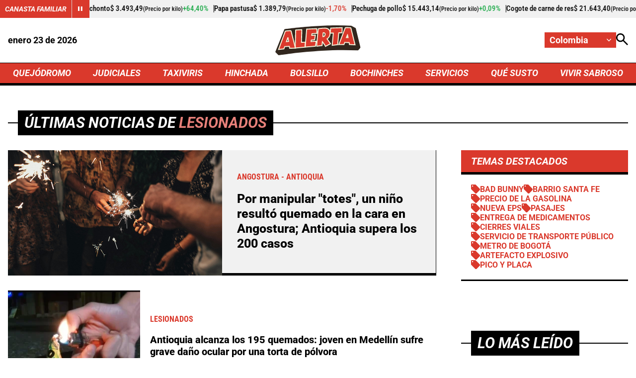

--- FILE ---
content_type: text/html; charset=utf-8
request_url: https://www.alerta.com.co/temas/lesionados
body_size: 11072
content:
<!DOCTYPE html>
<html lang="es">

<head>
    <title>Noticias de Lesionados informaci&#xF3;n en tiempo real </title>
    
    
    
            <noscript>
                <link rel="stylesheet" href="https://i.alerta.com.co/__assets/assets/v0.0.0/desktop-tag-DFBPkzrk.css" />
            </noscript>
            <link rel="preload" href="https://i.alerta.com.co/__assets/assets/v0.0.0/desktop-tag-DFBPkzrk.css" as="style" />
                <style>
                    @font-face{font-family:Roboto;font-style:italic;font-weight:100 900;font-stretch:100%;font-display:swap;src:url(https://i.alerta.com.co/__assets/assets/v0.0.0/fonts/KFO5CnqEu92Fr1Mu53ZEC9_Vu3r1gIhOszmkC3kaWzU-B-UKatGS.woff2) format('woff2');unicode-range:U+0460-052F,U+1C80-1C8A,U+20B4,U+2DE0-2DFF,U+A640-A69F,U+FE2E-FE2F}@font-face{font-family:Roboto;font-style:italic;font-weight:100 900;font-stretch:100%;font-display:swap;src:url(https://i.alerta.com.co/__assets/assets/v0.0.0/fonts/KFO5CnqEu92Fr1Mu53ZEC9_Vu3r1gIhOszmkAnkaWzU-BQuZY0ec.woff2) format('woff2');unicode-range:U+0301,U+0400-045F,U+0490-0491,U+04B0-04B1,U+2116}@font-face{font-family:Roboto;font-style:italic;font-weight:100 900;font-stretch:100%;font-display:swap;src:url(https://i.alerta.com.co/__assets/assets/v0.0.0/fonts/KFO5CnqEu92Fr1Mu53ZEC9_Vu3r1gIhOszmkCnkaWzU-Cf6Wh-ak.woff2) format('woff2');unicode-range:U+1F00-1FFF}@font-face{font-family:Roboto;font-style:italic;font-weight:100 900;font-stretch:100%;font-display:swap;src:url(https://i.alerta.com.co/__assets/assets/v0.0.0/fonts/KFO5CnqEu92Fr1Mu53ZEC9_Vu3r1gIhOszmkBXkaWzU-NsgT4ukU.woff2) format('woff2');unicode-range:U+0370-0377,U+037A-037F,U+0384-038A,U+038C,U+038E-03A1,U+03A3-03FF}@font-face{font-family:Roboto;font-style:italic;font-weight:100 900;font-stretch:100%;font-display:swap;src:url(https://i.alerta.com.co/__assets/assets/v0.0.0/fonts/KFO5CnqEu92Fr1Mu53ZEC9_Vu3r1gIhOszmkenkaWzU-Dwush0cz.woff2) format('woff2');unicode-range:U+0302-0303,U+0305,U+0307-0308,U+0310,U+0312,U+0315,U+031A,U+0326-0327,U+032C,U+032F-0330,U+0332-0333,U+0338,U+033A,U+0346,U+034D,U+0391-03A1,U+03A3-03A9,U+03B1-03C9,U+03D1,U+03D5-03D6,U+03F0-03F1,U+03F4-03F5,U+2016-2017,U+2034-2038,U+203C,U+2040,U+2043,U+2047,U+2050,U+2057,U+205F,U+2070-2071,U+2074-208E,U+2090-209C,U+20D0-20DC,U+20E1,U+20E5-20EF,U+2100-2112,U+2114-2115,U+2117-2121,U+2123-214F,U+2190,U+2192,U+2194-21AE,U+21B0-21E5,U+21F1-21F2,U+21F4-2211,U+2213-2214,U+2216-22FF,U+2308-230B,U+2310,U+2319,U+231C-2321,U+2336-237A,U+237C,U+2395,U+239B-23B7,U+23D0,U+23DC-23E1,U+2474-2475,U+25AF,U+25B3,U+25B7,U+25BD,U+25C1,U+25CA,U+25CC,U+25FB,U+266D-266F,U+27C0-27FF,U+2900-2AFF,U+2B0E-2B11,U+2B30-2B4C,U+2BFE,U+3030,U+FF5B,U+FF5D,U+1D400-1D7FF,U+1EE00-1EEFF}@font-face{font-family:Roboto;font-style:italic;font-weight:100 900;font-stretch:100%;font-display:swap;src:url(https://i.alerta.com.co/__assets/assets/v0.0.0/fonts/KFO5CnqEu92Fr1Mu53ZEC9_Vu3r1gIhOszmkaHkaWzU-mQQU5nC4.woff2) format('woff2');unicode-range:U+0001-000C,U+000E-001F,U+007F-009F,U+20DD-20E0,U+20E2-20E4,U+2150-218F,U+2190,U+2192,U+2194-2199,U+21AF,U+21E6-21F0,U+21F3,U+2218-2219,U+2299,U+22C4-22C6,U+2300-243F,U+2440-244A,U+2460-24FF,U+25A0-27BF,U+2800-28FF,U+2921-2922,U+2981,U+29BF,U+29EB,U+2B00-2BFF,U+4DC0-4DFF,U+FFF9-FFFB,U+10140-1018E,U+10190-1019C,U+101A0,U+101D0-101FD,U+102E0-102FB,U+10E60-10E7E,U+1D2C0-1D2D3,U+1D2E0-1D37F,U+1F000-1F0FF,U+1F100-1F1AD,U+1F1E6-1F1FF,U+1F30D-1F30F,U+1F315,U+1F31C,U+1F31E,U+1F320-1F32C,U+1F336,U+1F378,U+1F37D,U+1F382,U+1F393-1F39F,U+1F3A7-1F3A8,U+1F3AC-1F3AF,U+1F3C2,U+1F3C4-1F3C6,U+1F3CA-1F3CE,U+1F3D4-1F3E0,U+1F3ED,U+1F3F1-1F3F3,U+1F3F5-1F3F7,U+1F408,U+1F415,U+1F41F,U+1F426,U+1F43F,U+1F441-1F442,U+1F444,U+1F446-1F449,U+1F44C-1F44E,U+1F453,U+1F46A,U+1F47D,U+1F4A3,U+1F4B0,U+1F4B3,U+1F4B9,U+1F4BB,U+1F4BF,U+1F4C8-1F4CB,U+1F4D6,U+1F4DA,U+1F4DF,U+1F4E3-1F4E6,U+1F4EA-1F4ED,U+1F4F7,U+1F4F9-1F4FB,U+1F4FD-1F4FE,U+1F503,U+1F507-1F50B,U+1F50D,U+1F512-1F513,U+1F53E-1F54A,U+1F54F-1F5FA,U+1F610,U+1F650-1F67F,U+1F687,U+1F68D,U+1F691,U+1F694,U+1F698,U+1F6AD,U+1F6B2,U+1F6B9-1F6BA,U+1F6BC,U+1F6C6-1F6CF,U+1F6D3-1F6D7,U+1F6E0-1F6EA,U+1F6F0-1F6F3,U+1F6F7-1F6FC,U+1F700-1F7FF,U+1F800-1F80B,U+1F810-1F847,U+1F850-1F859,U+1F860-1F887,U+1F890-1F8AD,U+1F8B0-1F8BB,U+1F8C0-1F8C1,U+1F900-1F90B,U+1F93B,U+1F946,U+1F984,U+1F996,U+1F9E9,U+1FA00-1FA6F,U+1FA70-1FA7C,U+1FA80-1FA89,U+1FA8F-1FAC6,U+1FACE-1FADC,U+1FADF-1FAE9,U+1FAF0-1FAF8,U+1FB00-1FBFF}@font-face{font-family:Roboto;font-style:italic;font-weight:100 900;font-stretch:100%;font-display:swap;src:url(https://i.alerta.com.co/__assets/assets/v0.0.0/fonts/KFO5CnqEu92Fr1Mu53ZEC9_Vu3r1gIhOszmkCXkaWzU-LqXHS6oa.woff2) format('woff2');unicode-range:U+0102-0103,U+0110-0111,U+0128-0129,U+0168-0169,U+01A0-01A1,U+01AF-01B0,U+0300-0301,U+0303-0304,U+0308-0309,U+0323,U+0329,U+1EA0-1EF9,U+20AB}@font-face{font-family:Roboto;font-style:italic;font-weight:100 900;font-stretch:100%;font-display:swap;src:url(https://i.alerta.com.co/__assets/assets/v0.0.0/fonts/KFO5CnqEu92Fr1Mu53ZEC9_Vu3r1gIhOszmkCHkaWzU-cqKqHPSO.woff2) format('woff2');unicode-range:U+0100-02BA,U+02BD-02C5,U+02C7-02CC,U+02CE-02D7,U+02DD-02FF,U+0304,U+0308,U+0329,U+1D00-1DBF,U+1E00-1E9F,U+1EF2-1EFF,U+2020,U+20A0-20AB,U+20AD-20C0,U+2113,U+2C60-2C7F,U+A720-A7FF}@font-face{font-family:Roboto;font-style:italic;font-weight:100 900;font-stretch:100%;font-display:swap;src:url(https://i.alerta.com.co/__assets/assets/v0.0.0/fonts/KFO5CnqEu92Fr1Mu53ZEC9_Vu3r1gIhOszmkBnka-HlDuTyNj.woff2) format('woff2');unicode-range:U+0000-00FF,U+0131,U+0152-0153,U+02BB-02BC,U+02C6,U+02DA,U+02DC,U+0304,U+0308,U+0329,U+2000-206F,U+20AC,U+2122,U+2191,U+2193,U+2212,U+2215,U+FEFF,U+FFFD}@font-face{font-family:Roboto;font-style:normal;font-weight:100 900;font-stretch:100%;font-display:swap;src:url(https://i.alerta.com.co/__assets/assets/v0.0.0/fonts/KFO7CnqEu92Fr1ME7kSn66aGLdTylUAMa3GUBGEe-3VVPul60.woff2) format('woff2');unicode-range:U+0460-052F,U+1C80-1C8A,U+20B4,U+2DE0-2DFF,U+A640-A69F,U+FE2E-FE2F}@font-face{font-family:Roboto;font-style:normal;font-weight:100 900;font-stretch:100%;font-display:swap;src:url(https://i.alerta.com.co/__assets/assets/v0.0.0/fonts/KFO7CnqEu92Fr1ME7kSn66aGLdTylUAMa3iUBGEe-B1tIhOr4.woff2) format('woff2');unicode-range:U+0301,U+0400-045F,U+0490-0491,U+04B0-04B1,U+2116}@font-face{font-family:Roboto;font-style:normal;font-weight:100 900;font-stretch:100%;font-display:swap;src:url(https://i.alerta.com.co/__assets/assets/v0.0.0/fonts/KFO7CnqEu92Fr1ME7kSn66aGLdTylUAMa3CUBGEe-DnPa8eh0.woff2) format('woff2');unicode-range:U+1F00-1FFF}@font-face{font-family:Roboto;font-style:normal;font-weight:100 900;font-stretch:100%;font-display:swap;src:url(https://i.alerta.com.co/__assets/assets/v0.0.0/fonts/KFO7CnqEu92Fr1ME7kSn66aGLdTylUAMa3-UBGEe-iaUSDqqS.woff2) format('woff2');unicode-range:U+0370-0377,U+037A-037F,U+0384-038A,U+038C,U+038E-03A1,U+03A3-03FF}@font-face{font-family:Roboto;font-style:normal;font-weight:100 900;font-stretch:100%;font-display:swap;src:url(https://i.alerta.com.co/__assets/assets/v0.0.0/fonts/KFO7CnqEu92Fr1ME7kSn66aGLdTylUAMawCUBGEe-CBNGtO38.woff2) format('woff2');unicode-range:U+0302-0303,U+0305,U+0307-0308,U+0310,U+0312,U+0315,U+031A,U+0326-0327,U+032C,U+032F-0330,U+0332-0333,U+0338,U+033A,U+0346,U+034D,U+0391-03A1,U+03A3-03A9,U+03B1-03C9,U+03D1,U+03D5-03D6,U+03F0-03F1,U+03F4-03F5,U+2016-2017,U+2034-2038,U+203C,U+2040,U+2043,U+2047,U+2050,U+2057,U+205F,U+2070-2071,U+2074-208E,U+2090-209C,U+20D0-20DC,U+20E1,U+20E5-20EF,U+2100-2112,U+2114-2115,U+2117-2121,U+2123-214F,U+2190,U+2192,U+2194-21AE,U+21B0-21E5,U+21F1-21F2,U+21F4-2211,U+2213-2214,U+2216-22FF,U+2308-230B,U+2310,U+2319,U+231C-2321,U+2336-237A,U+237C,U+2395,U+239B-23B7,U+23D0,U+23DC-23E1,U+2474-2475,U+25AF,U+25B3,U+25B7,U+25BD,U+25C1,U+25CA,U+25CC,U+25FB,U+266D-266F,U+27C0-27FF,U+2900-2AFF,U+2B0E-2B11,U+2B30-2B4C,U+2BFE,U+3030,U+FF5B,U+FF5D,U+1D400-1D7FF,U+1EE00-1EEFF}@font-face{font-family:Roboto;font-style:normal;font-weight:100 900;font-stretch:100%;font-display:swap;src:url(https://i.alerta.com.co/__assets/assets/v0.0.0/fonts/KFO7CnqEu92Fr1ME7kSn66aGLdTylUAMaxKUBGEe-Bm5C9Z0M.woff2) format('woff2');unicode-range:U+0001-000C,U+000E-001F,U+007F-009F,U+20DD-20E0,U+20E2-20E4,U+2150-218F,U+2190,U+2192,U+2194-2199,U+21AF,U+21E6-21F0,U+21F3,U+2218-2219,U+2299,U+22C4-22C6,U+2300-243F,U+2440-244A,U+2460-24FF,U+25A0-27BF,U+2800-28FF,U+2921-2922,U+2981,U+29BF,U+29EB,U+2B00-2BFF,U+4DC0-4DFF,U+FFF9-FFFB,U+10140-1018E,U+10190-1019C,U+101A0,U+101D0-101FD,U+102E0-102FB,U+10E60-10E7E,U+1D2C0-1D2D3,U+1D2E0-1D37F,U+1F000-1F0FF,U+1F100-1F1AD,U+1F1E6-1F1FF,U+1F30D-1F30F,U+1F315,U+1F31C,U+1F31E,U+1F320-1F32C,U+1F336,U+1F378,U+1F37D,U+1F382,U+1F393-1F39F,U+1F3A7-1F3A8,U+1F3AC-1F3AF,U+1F3C2,U+1F3C4-1F3C6,U+1F3CA-1F3CE,U+1F3D4-1F3E0,U+1F3ED,U+1F3F1-1F3F3,U+1F3F5-1F3F7,U+1F408,U+1F415,U+1F41F,U+1F426,U+1F43F,U+1F441-1F442,U+1F444,U+1F446-1F449,U+1F44C-1F44E,U+1F453,U+1F46A,U+1F47D,U+1F4A3,U+1F4B0,U+1F4B3,U+1F4B9,U+1F4BB,U+1F4BF,U+1F4C8-1F4CB,U+1F4D6,U+1F4DA,U+1F4DF,U+1F4E3-1F4E6,U+1F4EA-1F4ED,U+1F4F7,U+1F4F9-1F4FB,U+1F4FD-1F4FE,U+1F503,U+1F507-1F50B,U+1F50D,U+1F512-1F513,U+1F53E-1F54A,U+1F54F-1F5FA,U+1F610,U+1F650-1F67F,U+1F687,U+1F68D,U+1F691,U+1F694,U+1F698,U+1F6AD,U+1F6B2,U+1F6B9-1F6BA,U+1F6BC,U+1F6C6-1F6CF,U+1F6D3-1F6D7,U+1F6E0-1F6EA,U+1F6F0-1F6F3,U+1F6F7-1F6FC,U+1F700-1F7FF,U+1F800-1F80B,U+1F810-1F847,U+1F850-1F859,U+1F860-1F887,U+1F890-1F8AD,U+1F8B0-1F8BB,U+1F8C0-1F8C1,U+1F900-1F90B,U+1F93B,U+1F946,U+1F984,U+1F996,U+1F9E9,U+1FA00-1FA6F,U+1FA70-1FA7C,U+1FA80-1FA89,U+1FA8F-1FAC6,U+1FACE-1FADC,U+1FADF-1FAE9,U+1FAF0-1FAF8,U+1FB00-1FBFF}@font-face{font-family:Roboto;font-style:normal;font-weight:100 900;font-stretch:100%;font-display:swap;src:url(https://i.alerta.com.co/__assets/assets/v0.0.0/fonts/KFO7CnqEu92Fr1ME7kSn66aGLdTylUAMa3OUBGEe-24ctNiOc.woff2) format('woff2');unicode-range:U+0102-0103,U+0110-0111,U+0128-0129,U+0168-0169,U+01A0-01A1,U+01AF-01B0,U+0300-0301,U+0303-0304,U+0308-0309,U+0323,U+0329,U+1EA0-1EF9,U+20AB}@font-face{font-family:Roboto;font-style:normal;font-weight:100 900;font-stretch:100%;font-display:swap;src:url(https://i.alerta.com.co/__assets/assets/v0.0.0/fonts/KFO7CnqEu92Fr1ME7kSn66aGLdTylUAMa3KUBGEe-Dqr_DJ6L.woff2) format('woff2');unicode-range:U+0100-02BA,U+02BD-02C5,U+02C7-02CC,U+02CE-02D7,U+02DD-02FF,U+0304,U+0308,U+0329,U+1D00-1DBF,U+1E00-1E9F,U+1EF2-1EFF,U+2020,U+20A0-20AB,U+20AD-20C0,U+2113,U+2C60-2C7F,U+A720-A7FF}@font-face{font-family:Roboto;font-style:normal;font-weight:100 900;font-stretch:100%;font-display:swap;src:url(https://i.alerta.com.co/__assets/assets/v0.0.0/fonts/KFO7CnqEu92Fr1ME7kSn66aGLdTylUAMa3yUBA-CHnqiQTt.woff2) format('woff2');unicode-range:U+0000-00FF,U+0131,U+0152-0153,U+02BB-02BC,U+02C6,U+02DA,U+02DC,U+0304,U+0308,U+0329,U+2000-206F,U+20AC,U+2122,U+2191,U+2193,U+2212,U+2215,U+FEFF,U+FFFD}@font-face{font-family:'Roboto Condensed';font-style:italic;font-weight:100 900;font-display:swap;src:url(https://i.alerta.com.co/__assets/assets/v0.0.0/fonts/ieVj2ZhZI2eCN5jzbjEETS9weq8-19eLAgM9UvI-CdgCkzzU.woff2) format('woff2');unicode-range:U+0460-052F,U+1C80-1C8A,U+20B4,U+2DE0-2DFF,U+A640-A69F,U+FE2E-FE2F}@font-face{font-family:'Roboto Condensed';font-style:italic;font-weight:100 900;font-display:swap;src:url(https://i.alerta.com.co/__assets/assets/v0.0.0/fonts/ieVj2ZhZI2eCN5jzbjEETS9weq8-19eLCwM9UvI-Cb3d-hqI.woff2) format('woff2');unicode-range:U+0301,U+0400-045F,U+0490-0491,U+04B0-04B1,U+2116}@font-face{font-family:'Roboto Condensed';font-style:italic;font-weight:100 900;font-display:swap;src:url(https://i.alerta.com.co/__assets/assets/v0.0.0/fonts/ieVj2ZhZI2eCN5jzbjEETS9weq8-19eLAwM9UvI-l0W5GqVi.woff2) format('woff2');unicode-range:U+1F00-1FFF}@font-face{font-family:'Roboto Condensed';font-style:italic;font-weight:100 900;font-display:swap;src:url(https://i.alerta.com.co/__assets/assets/v0.0.0/fonts/ieVj2ZhZI2eCN5jzbjEETS9weq8-19eLDAM9UvI-A6bzigeM.woff2) format('woff2');unicode-range:U+0370-0377,U+037A-037F,U+0384-038A,U+038C,U+038E-03A1,U+03A3-03FF}@font-face{font-family:'Roboto Condensed';font-style:italic;font-weight:100 900;font-display:swap;src:url(https://i.alerta.com.co/__assets/assets/v0.0.0/fonts/ieVj2ZhZI2eCN5jzbjEETS9weq8-19eLAAM9UvI-BVyFsh0C.woff2) format('woff2');unicode-range:U+0102-0103,U+0110-0111,U+0128-0129,U+0168-0169,U+01A0-01A1,U+01AF-01B0,U+0300-0301,U+0303-0304,U+0308-0309,U+0323,U+0329,U+1EA0-1EF9,U+20AB}@font-face{font-family:'Roboto Condensed';font-style:italic;font-weight:100 900;font-display:swap;src:url(https://i.alerta.com.co/__assets/assets/v0.0.0/fonts/ieVj2ZhZI2eCN5jzbjEETS9weq8-19eLAQM9UvI-BV2iDxPS.woff2) format('woff2');unicode-range:U+0100-02BA,U+02BD-02C5,U+02C7-02CC,U+02CE-02D7,U+02DD-02FF,U+0304,U+0308,U+0329,U+1D00-1DBF,U+1E00-1E9F,U+1EF2-1EFF,U+2020,U+20A0-20AB,U+20AD-20C0,U+2113,U+2C60-2C7F,U+A720-A7FF}@font-face{font-family:'Roboto Condensed';font-style:italic;font-weight:100 900;font-display:swap;src:url(https://i.alerta.com.co/__assets/assets/v0.0.0/fonts/ieVj2ZhZI2eCN5jzbjEETS9weq8-19eLDwM9-iMflhgpX.woff2) format('woff2');unicode-range:U+0000-00FF,U+0131,U+0152-0153,U+02BB-02BC,U+02C6,U+02DA,U+02DC,U+0304,U+0308,U+0329,U+2000-206F,U+20AC,U+2122,U+2191,U+2193,U+2212,U+2215,U+FEFF,U+FFFD}@font-face{font-family:'Roboto Condensed';font-style:normal;font-weight:100 900;font-display:swap;src:url(https://i.alerta.com.co/__assets/assets/v0.0.0/fonts/ieVl2ZhZI2eCN5jzbjEETS9weq8-19-7DRs5-DhztH7TG.woff2) format('woff2');unicode-range:U+0460-052F,U+1C80-1C8A,U+20B4,U+2DE0-2DFF,U+A640-A69F,U+FE2E-FE2F}@font-face{font-family:'Roboto Condensed';font-style:normal;font-weight:100 900;font-display:swap;src:url(https://i.alerta.com.co/__assets/assets/v0.0.0/fonts/ieVl2ZhZI2eCN5jzbjEETS9weq8-19a7DRs5-DcSt-2BC.woff2) format('woff2');unicode-range:U+0301,U+0400-045F,U+0490-0491,U+04B0-04B1,U+2116}@font-face{font-family:'Roboto Condensed';font-style:normal;font-weight:100 900;font-display:swap;src:url(https://i.alerta.com.co/__assets/assets/v0.0.0/fonts/ieVl2ZhZI2eCN5jzbjEETS9weq8-1967DRs5-CuKbLwpm.woff2) format('woff2');unicode-range:U+1F00-1FFF}@font-face{font-family:'Roboto Condensed';font-style:normal;font-weight:100 900;font-display:swap;src:url(https://i.alerta.com.co/__assets/assets/v0.0.0/fonts/ieVl2ZhZI2eCN5jzbjEETS9weq8-19G7DRs5-Cvhr4n9Q.woff2) format('woff2');unicode-range:U+0370-0377,U+037A-037F,U+0384-038A,U+038C,U+038E-03A1,U+03A3-03FF}@font-face{font-family:'Roboto Condensed';font-style:normal;font-weight:100 900;font-display:swap;src:url(https://i.alerta.com.co/__assets/assets/v0.0.0/fonts/ieVl2ZhZI2eCN5jzbjEETS9weq8-1927DRs5-BQ3qeiTz.woff2) format('woff2');unicode-range:U+0102-0103,U+0110-0111,U+0128-0129,U+0168-0169,U+01A0-01A1,U+01AF-01B0,U+0300-0301,U+0303-0304,U+0308-0309,U+0323,U+0329,U+1EA0-1EF9,U+20AB}@font-face{font-family:'Roboto Condensed';font-style:normal;font-weight:100 900;font-display:swap;src:url(https://i.alerta.com.co/__assets/assets/v0.0.0/fonts/ieVl2ZhZI2eCN5jzbjEETS9weq8-19y7DRs5-Db2M7toj.woff2) format('woff2');unicode-range:U+0100-02BA,U+02BD-02C5,U+02C7-02CC,U+02CE-02D7,U+02DD-02FF,U+0304,U+0308,U+0329,U+1D00-1DBF,U+1E00-1E9F,U+1EF2-1EFF,U+2020,U+20A0-20AB,U+20AD-20C0,U+2113,U+2C60-2C7F,U+A720-A7FF}@font-face{font-family:'Roboto Condensed';font-style:normal;font-weight:100 900;font-display:swap;src:url(https://i.alerta.com.co/__assets/assets/v0.0.0/fonts/ieVl2ZhZI2eCN5jzbjEETS9weq8-19K7DQ-Cxzi1x1i.woff2) format('woff2');unicode-range:U+0000-00FF,U+0131,U+0152-0153,U+02BB-02BC,U+02C6,U+02DA,U+02DC,U+0304,U+0308,U+0329,U+2000-206F,U+20AC,U+2122,U+2191,U+2193,U+2212,U+2215,U+FEFF,U+FFFD}
                </style>
    
    <meta charset="utf-8" />
<meta http-equiv="x-ua-compatible" content="ie=edge">
<meta name="viewport" content="width=device-width, initial-scale=1.0">
<meta name="author" content="Alerta" />
<meta name="version" content="0.2.21.0" />
	<meta name="description" content="Encuentra informaci&#xF3;n noticiosa de Lesionados" />
	<link href="https://www.alerta.com.co/temas/lesionados" rel="canonical">

	<meta name="robots" content="index, follow, max-image-preview:large">
		<meta name="googlebot" content="index, follow">

            <meta name="twitter:card" content="summary" />
            <meta name="twitter:site" content="@AlertaBogota" />
            <meta name="twitter:title" content="Noticias de Lesionados informaci&#xF3;n en tiempo real " />
            <meta name="twitter:description" content="Encuentra informaci&#xF3;n noticiosa de Lesionados" />
            <meta name="twitter:image" content="https://i.alerta.com.co/img/alerta-site-default.jpg?w=1280" />

    <meta property="og:site_name" content="Alerta">
    <meta property="og:title" content="Noticias de Lesionados informaci&#xF3;n en tiempo real " />
    <meta property="og:type" content="website" />
    <meta property="og:url" content="https://www.alerta.com.co/temas/lesionados" />
    <meta property="og:image" content="https://i.alerta.com.co/img/alerta-site-default.jpg?w=1280" />
    <meta property="og:image:type" content="image/jpeg" />
    <meta property="og:image:alt" content="Noticias de Lesionados informaci&#xF3;n en tiempo real " />
    <meta property="og:image:width" content="1280" />
    <meta property="og:image:height" content="720" />
    <meta property="og:description" content="Encuentra informaci&#xF3;n noticiosa de Lesionados" />
    <meta property="og:locale" content="es_CO" />
    <!--Whatsapp-->
    <meta property="og:image" content="https://i.alerta.com.co/img/alerta-site-default.jpg?w=400&amp;r=1_1" />
    <meta property="og:image:type" content="image/jpeg" />



<link rel="apple-touch-icon" sizes="180x180" href="https://i.alerta.com.co/__assets/favicon/apple-touch-icon.png" />
<link rel="shortcut icon" href="https://i.alerta.com.co/__assets/favicon/favicon.ico" />
<link rel="icon" type="image/svg+xml" href="https://i.alerta.com.co/__assets/favicon/favicon.svg" />




    <script async src="//i.e-planning.net/layers/hbdfp.js" id="hbepl" data-isv="us.img.e-planning.net" data-sv="ads.us.e-planning.net" data-ci="2a4fe" data-proxy=true></script>
        
                <script>
                    dataLayer = [{
                        'isMobile': false,
                    }];
                </script>

        <!-- Google Tag Manager -->
        <script>
            (function (w, d, s, l, i) {
                w[l] = w[l] || []; w[l].push({
                    'gtm.start':
                        new Date().getTime(), event: 'gtm.js'
                }); var f = d.getElementsByTagName(s)[0],
                    j = d.createElement(s), dl = l != 'dataLayer' ? '&l=' + l : ''; j.async = true; j.src =
                        'https://www.googletagmanager.com/gtm.js?id=' + i + dl; f.parentNode.insertBefore(j, f);
            })(window, document, 'script', 'dataLayer', 'GTM-5SKMHG3K');</script>
        <!-- End Google Tag Manager -->
    

    <script>
        var youtubeIframeReady = false;
        function onYouTubeIframeAPIReady() {
            youtubeIframeReady = true;
        }
    </script>
</head>

<body>
        
            <!-- Google Tag Manager (noscript) -->
            <noscript>
                <iframe src="https://www.googletagmanager.com/ns.html?id=GTM-5SKMHG3K" height="0" width="0"
                        style="display:none;visibility:hidden" title="ga"></iframe>
            </noscript>
            <!-- End Google Tag Manager (noscript) -->
        
    <style id="loading-styles">
	.loading_screen {
		background: linear-gradient(to bottom, #f9f9f9 10%, #eeeff3 100%);
		left: 0;
		height: 100%;
		position: fixed;
		top: 0;
		width: 100%;
		z-index: 10000;
		display: flex;
		flex-direction: column;
		justify-content: center;
		align-items: center;
	}

	.loader svg {
		width: 160px;
		height: 110px;
		padding: 2px;
		background: transparent;
	}

	.loader svg .cls-1 {
		animation: pulse-fill-cls1 1.5s infinite;
	}

	.loader svg .cls-2 {
		animation: pulse-fill-cls2 1.5s infinite;
	}

	.loader svg .cls-3 {
		animation: pulse-fill-cls3 1.5s infinite;
	}

	.loader {
		width: 50px;
		aspect-ratio: 2;
		--background-dots: no-repeat radial-gradient(circle closest-side, #D82027 70%, #0000);
		background: var(--background-dots) 0% 50%, var(--background-dots) 50% 50%, var(--background-dots) 100% 50%;
		background-size: calc(100%/3) 50%;
		animation: loader-animation 1s infinite linear;
		margin: 0 auto;
	}

	@keyframes loader-animation {
		20% {
			background-position: 0% 0%, 50% 50%, 100% 50%
		}

		40% {
			background-position: 0% 100%, 50% 0%, 100% 50%
		}

		60% {
			background-position: 0% 50%, 50% 100%, 100% 0%
		}

		80% {
			background-position: 0% 50%, 50% 50%, 100% 100%
		}
	}

	@keyframes pulse-fill-cls1 {

		0%,
		100% {
			fill: #3c9dff;
		}

		50% {
			fill: #90caff;
		}
	}

	@keyframes pulse-fill-cls2 {

		0%,
		100% {
			fill: #073a8c;
		}

		50% {
			fill: #4a6fb3;
		}
	}

	@keyframes pulse-fill-cls3 {

		0%,
		100% {
			fill: #be0c07;
		}

		50% {
			fill: #ff6f60;
		}
	}
</style>
<style id="hide-principal">
	#principal-html {
		display: none;
	}
</style>

<div class="loading_screen">
	<div class="loader">
	</div>
</div>
<script>
	var loadingRemoved = false;
	var cleanLoading = function () {
		if (!loadingRemoved) {
			loadingRemoved = true;
			document.getElementById('hide-principal').remove();
			document.getElementsByClassName('loading_screen')[0].remove();
		}
	}
</script>
    <div id="principal-html" class="tag-page" data-zone-id="">


    <header class="is-header-zone with-breadcrumb"
            v-bind:class="{compact: isHeaderCompact }" data-mrf-recirculation="Header">
        <agro-quotes></agro-quotes>
        <div class="top container">
            <format-date :format="'MMMM DD [de] YYYY'"></format-date>
            <a class="home-logo" href="/" aria-label="Ir a Inicio">
                <img class="logo" src="https://i.alerta.com.co/media/logos/2026/01/15/230204/alerta.svg" alt="Logo Alerta" width="0" height="0" />
            </a>
            <div class="actions">
                <div class="city-selector">
                    <button @click="toggleCitiesMenu" type="button" aria-label="Cambiar localización">
                        <span>Colombia</span>
                        <svg class="icon-keyboardarrow" width="1024" height="1024" viewBox="0 0 1024 1024" preserveAspectRatio="xMinYMin" aria-hidden="true" focusable="false"><use href="/ui/v1/icons.svg#icon-keyboardarrow"></use></svg>
                    </button>
                    <div class="cities" v-bind:class="{ show: isCitiesMenuOpen }">
                                <a class="city"
                                    href="https://www.alerta.com.co/temas/lesionados?zone=barranquilla">Barranquilla</a>
                                <a class="city"
                                    href="https://www.alerta.com.co/temas/lesionados?zone=bogota">Bogot&#xE1;</a>
                                <a class="city"
                                    href="https://www.alerta.com.co/temas/lesionados?zone=bucaramanga">Bucaramanga</a>
                                <a class="city"
                                    href="https://www.alerta.com.co/temas/lesionados?zone=cartagena">Cartagena</a>
                                <a class="city"
                                    href="https://www.alerta.com.co/temas/lesionados?zone=cucuta">C&#xFA;cuta</a>
                                <a class="city"
                                    href="https://www.alerta.com.co/temas/lesionados?zone=neiva">Neiva</a>
                                <a class="city"
                                    href="https://www.alerta.com.co/temas/lesionados?zone=paisa">Paisa</a>
                                <a class="city"
                                    href="https://www.alerta.com.co/temas/lesionados?zone=tolima">Tolima</a>
                    </div>
                </div>
                <search-box action-url="https://www.alerta.com.co/buscar"></search-box>
            </div>
        </div>
        <nav class="nav-items">
            <div class="wrap-nav container">
                        <a class="nav-link" href="https://www.alerta.com.co/quejodromo">QUEJ&#xD3;DROMO</a>
                        <a class="nav-link" href="https://www.alerta.com.co/judiciales">JUDICIALES</a>
                        <a class="nav-link" href="https://www.alerta.com.co/taxiviris">TAXIVIRIS</a>
                        <a class="nav-link" href="https://www.alerta.com.co/hinchada">HINCHADA</a>
                        <a class="nav-link" href="https://www.alerta.com.co/bolsillo">BOLSILLO</a>
                        <a class="nav-link" href="https://www.alerta.com.co/bochinches">BOCHINCHES</a>
                        <a class="nav-link" href="https://www.alerta.com.co/servicios">SERVICIOS</a>
                        <a class="nav-link" href="https://www.alerta.com.co/que-susto">QU&#xC9; SUSTO</a>
                        <a class="nav-link" href="https://www.alerta.com.co/vivir-sabroso">VIVIR SABROSO</a>
            </div>
        </nav>
            <div class="breadcrumb container">
                <a href="/" aria-label="Ir a Inicio">
                    <img class="logo-bc" src="https://i.alerta.com.co/media/logos/2026/01/15/230204/alerta.svg" alt="Logo Alerta" width="0" height="0" />
                </a>
                <ul class="breadcrumb-items">
                        <li class="breadcrumb-first ">
                            <a href="/">INICIO</a>
                            <hr class="v" />
                        </li>
                    <li>
                        <span title="Lesionados">
                            Lesionados
                        </span>
                    </li>
                </ul>
            </div>
        <breaking-news></breaking-news>
    </header>
        <main class="wrapper-main with-breadcrumb"
              v-bind:class="{ compact: isHeaderCompact , withBreakingNews: breakingNews?.isActive }">
            
    <div class="tag container cols-container">
        <div class="main-title">
            <h1 class="label">Últimas noticias de <span>Lesionados</span></h1>
        </div>
        <h2 class="hide">Noticias</h2>
            <div class="opening" data-mrf-recirculation="Apertura">
                
    <div class="news-1 b-i">
        
    <a class="img-wrap" href="https://paisa.alerta.com.co/quejodromo/noticias-antioquia-por-manipular-totes-un-nino-resulto-quemado-231838">
        
    <img class="lazyload"
         alt="Medell&#xED;n, con 85 reportes, sigue siendo la ciudad m&#xE1;s afectada por esta problem&#xE1;tica."
         data-src="https://i.alerta.com.co/alerta_paisa/public/2025-12/polvora_santander_2025_0.png"
         src="data:image/svg+xml,%3Csvg xmlns='http://www.w3.org/2000/svg' viewBox='0 0 1300 760'%3E%3C/svg%3E"
         height="760"
         width="1300"
         onerror="this.src='data:image/svg+xml,%3Csvg xmlns=\'http://www.w3.org/2000/svg\' viewBox=\'0 0 1300 760\'%3E%3C/svg%3E'" />
    <noscript>
        <img loading="lazy"
             alt="Medell&#xED;n, con 85 reportes, sigue siendo la ciudad m&#xE1;s afectada por esta problem&#xE1;tica."
             src="https://i.alerta.com.co/alerta_paisa/public/2025-12/polvora_santander_2025_0.png?w=480"
             height="760"
             width="1300" />
    </noscript>

        
    </a>

        <div class="info">
            
    <a class="kicker" href="https://www.alerta.com.co/temas/angostura-antioquia">
        <div class="title">
            Angostura - Antioquia
        </div>
    </a>

            <h3 class="news-card-title">
                <a href="https://paisa.alerta.com.co/quejodromo/noticias-antioquia-por-manipular-totes-un-nino-resulto-quemado-231838">
                    Por manipular &quot;totes&quot;, un ni&#xF1;o result&#xF3; quemado en la cara en Angostura; Antioquia supera los 200 casos
                </a>
            </h3>
        </div>
    </div>

            </div>

        <section class="news-listing col-1" data-mrf-recirculation="Listado de Noticias">
            

    <div class="news-1 ">
        
    <a class="img-wrap" href="https://paisa.alerta.com.co/quejodromo/noticias-antioquia-antioquia-alcanza-los-195-quemados-por-polvora-231321">
        
    <img class="lazyload"
         alt="Imagen referencia manipulaci&#xF3;n de p&#xF3;lvora."
         data-src="https://i.alerta.com.co/alerta_paisa/public/2024-12/quemado_polvora_1_1_0_4_0_5_0.jpg"
         src="data:image/svg+xml,%3Csvg xmlns='http://www.w3.org/2000/svg' viewBox='0 0 680 464'%3E%3C/svg%3E"
         height="464"
         width="680"
         onerror="this.src='data:image/svg+xml,%3Csvg xmlns=\'http://www.w3.org/2000/svg\' viewBox=\'0 0 680 464\'%3E%3C/svg%3E'" />
    <noscript>
        <img loading="lazy"
             alt="Imagen referencia manipulaci&#xF3;n de p&#xF3;lvora."
             src="https://i.alerta.com.co/alerta_paisa/public/2024-12/quemado_polvora_1_1_0_4_0_5_0.jpg?w=480"
             height="464"
             width="680" />
    </noscript>

        
    </a>

        <div class="info">
            
    <a class="kicker" href="https://www.alerta.com.co/temas/lesionados">
        <div class="title">
            Lesionados
        </div>
    </a>

            <h3 class="news-card-title">
                <a href="https://paisa.alerta.com.co/quejodromo/noticias-antioquia-antioquia-alcanza-los-195-quemados-por-polvora-231321">
                    Antioquia alcanza los 195 quemados: joven en Medell&#xED;n sufre grave da&#xF1;o ocular por una torta de p&#xF3;lvora
                </a>
            </h3>
        </div>
    </div>

    <div class="news-1 ">
        
    <a class="img-wrap" href="https://tolima.alerta.com.co/taxiviris/varias-personas-resultaron-afectadas-en-accidente-en-desfile-de-ano-viejos-231168">
        
    <img class="lazyload"
         alt="Desfile de a&#xF1;o viejos en Fresno | Fresno a&#xF1;o viejo | Accidente Fresno | Enero 2026"
         data-src="https://i.alerta.com.co/alerta_tolima_prod/public/2026-01/desfile_ano_viejos_en_fresno_0.jpg"
         src="data:image/svg+xml,%3Csvg xmlns='http://www.w3.org/2000/svg' viewBox='0 0 1200 675'%3E%3C/svg%3E"
         height="675"
         width="1200"
         onerror="this.src='data:image/svg+xml,%3Csvg xmlns=\'http://www.w3.org/2000/svg\' viewBox=\'0 0 1200 675\'%3E%3C/svg%3E'" />
    <noscript>
        <img loading="lazy"
             alt="Desfile de a&#xF1;o viejos en Fresno | Fresno a&#xF1;o viejo | Accidente Fresno | Enero 2026"
             src="https://i.alerta.com.co/alerta_tolima_prod/public/2026-01/desfile_ano_viejos_en_fresno_0.jpg?w=480"
             height="675"
             width="1200" />
    </noscript>

        
    </a>

        <div class="info">
            
    <a class="kicker" href="https://www.alerta.com.co/temas/fresno">
        <div class="title">
            Fresno
        </div>
    </a>

            <h3 class="news-card-title">
                <a href="https://tolima.alerta.com.co/taxiviris/varias-personas-resultaron-afectadas-en-accidente-en-desfile-de-ano-viejos-231168">
                    Fresno: varias personas resultaron afectadas en accidente en desfile de a&#xF1;o viejos
                </a>
            </h3>
        </div>
    </div>

    <div class="news-1 ">
        
    <a class="img-wrap" href="https://paisa.alerta.com.co/taxiviris/noticias-antioquia-tres-personas-lesionadas-deja-accidente-de-transito-230574">
        
    <img class="lazyload"
         alt="Accidente de tr&#xE1;nsito en el norte de Antioquia deja varios contratistas de EPM lesionados"
         data-src="https://i.alerta.com.co/alerta_paisa/public/2025-12/g8zwtgexoaaz5hm_0.jpg"
         src="data:image/svg+xml,%3Csvg xmlns='http://www.w3.org/2000/svg' viewBox='0 0 1200 675'%3E%3C/svg%3E"
         height="675"
         width="1200"
         onerror="this.src='data:image/svg+xml,%3Csvg xmlns=\'http://www.w3.org/2000/svg\' viewBox=\'0 0 1200 675\'%3E%3C/svg%3E'" />
    <noscript>
        <img loading="lazy"
             alt="Accidente de tr&#xE1;nsito en el norte de Antioquia deja varios contratistas de EPM lesionados"
             src="https://i.alerta.com.co/alerta_paisa/public/2025-12/g8zwtgexoaaz5hm_0.jpg?w=480"
             height="675"
             width="1200" />
    </noscript>

        
    </a>

        <div class="info">
            
    <a class="kicker" href="https://www.alerta.com.co/temas/hidroituango">
        <div class="title">
            Hidroituango
        </div>
    </a>

            <h3 class="news-card-title">
                <a href="https://paisa.alerta.com.co/taxiviris/noticias-antioquia-tres-personas-lesionadas-deja-accidente-de-transito-230574">
                    Tres contratistas de EPM lesionados deja accidente de tr&#xE1;nsito en el norte de Antioquia
                </a>
            </h3>
        </div>
    </div>

    <div class="news-1 ">
        
    <a class="img-wrap" href="https://paisa.alerta.com.co/quejodromo/el-20-de-los-quemados-de-medellin-son-del-barrio-laureles-230538">
        
    <img class="lazyload"
         alt="San Vicente - Quemados - Medell&#xED;n"
         data-src="https://i.alerta.com.co/alerta_paisa/public/2025-10/san_vicente_-_quemados_-_medellin_2_0.jpg"
         src="data:image/svg+xml,%3Csvg xmlns='http://www.w3.org/2000/svg' viewBox='0 0 1200 675'%3E%3C/svg%3E"
         height="675"
         width="1200"
         onerror="this.src='data:image/svg+xml,%3Csvg xmlns=\'http://www.w3.org/2000/svg\' viewBox=\'0 0 1200 675\'%3E%3C/svg%3E'" />
    <noscript>
        <img loading="lazy"
             alt="San Vicente - Quemados - Medell&#xED;n"
             src="https://i.alerta.com.co/alerta_paisa/public/2025-10/san_vicente_-_quemados_-_medellin_2_0.jpg?w=480"
             height="675"
             width="1200" />
    </noscript>

        
    </a>

        <div class="info">
            
    <a class="kicker" href="https://www.alerta.com.co/temas/noticias-medellin">
        <div class="title">
            Noticias Medell&#xED;n
        </div>
    </a>

            <h3 class="news-card-title">
                <a href="https://paisa.alerta.com.co/quejodromo/el-20-de-los-quemados-de-medellin-son-del-barrio-laureles-230538">
                    El 20% de los quemados de Medell&#xED;n son del barrio Laureles
                </a>
            </h3>
        </div>
    </div>

    <div class="news-1 ">
        
    <a class="img-wrap" href="https://paisa.alerta.com.co/quejodromo/quemados-medellin-49-personas-han-resultado-quemados-en-medellin-230483">
        
    <img class="lazyload"
         alt="Imagen referencia manipulaci&#xF3;n de p&#xF3;lvora."
         data-src="https://i.alerta.com.co/alerta_paisa/public/2024-12/quemado_polvora_1_1_0_4_0_5_0.jpg"
         src="data:image/svg+xml,%3Csvg xmlns='http://www.w3.org/2000/svg' viewBox='0 0 680 464'%3E%3C/svg%3E"
         height="464"
         width="680"
         onerror="this.src='data:image/svg+xml,%3Csvg xmlns=\'http://www.w3.org/2000/svg\' viewBox=\'0 0 680 464\'%3E%3C/svg%3E'" />
    <noscript>
        <img loading="lazy"
             alt="Imagen referencia manipulaci&#xF3;n de p&#xF3;lvora."
             src="https://i.alerta.com.co/alerta_paisa/public/2024-12/quemado_polvora_1_1_0_4_0_5_0.jpg?w=480"
             height="464"
             width="680" />
    </noscript>

        
    </a>

        <div class="info">
            
    <a class="kicker" href="https://www.alerta.com.co/temas/quemados">
        <div class="title">
            Quemados
        </div>
    </a>

            <h3 class="news-card-title">
                <a href="https://paisa.alerta.com.co/quejodromo/quemados-medellin-49-personas-han-resultado-quemados-en-medellin-230483">
                    Casi medio centenar de medellinenses han resultado quemados con p&#xF3;lvora
                </a>
            </h3>
        </div>
    </div>

    <div class="news-1 ">
        
    <a class="img-wrap" href="https://paisa.alerta.com.co/quejodromo/noticias-antioquia-antioquia-lidera-cifra-de-quemados-por-polvora-230457">
        
    <img class="lazyload"
         alt="A 95 aument&#xF3; la cifra de personas quemadas con p&#xF3;lvora en Antioquia"
         data-src="https://i.alerta.com.co/alerta_paisa/public/2024-12/whatsapp_image_2024-12-26_at_7.11.56_am_14_0.jpg"
         src="data:image/svg+xml,%3Csvg xmlns='http://www.w3.org/2000/svg' viewBox='0 0 1200 675'%3E%3C/svg%3E"
         height="675"
         width="1200"
         onerror="this.src='data:image/svg+xml,%3Csvg xmlns=\'http://www.w3.org/2000/svg\' viewBox=\'0 0 1200 675\'%3E%3C/svg%3E'" />
    <noscript>
        <img loading="lazy"
             alt="A 95 aument&#xF3; la cifra de personas quemadas con p&#xF3;lvora en Antioquia"
             src="https://i.alerta.com.co/alerta_paisa/public/2024-12/whatsapp_image_2024-12-26_at_7.11.56_am_14_0.jpg?w=480"
             height="675"
             width="1200" />
    </noscript>

        
    </a>

        <div class="info">
            
    <a class="kicker" href="https://www.alerta.com.co/temas/quemados">
        <div class="title">
            Quemados
        </div>
    </a>

            <h3 class="news-card-title">
                <a href="https://paisa.alerta.com.co/quejodromo/noticias-antioquia-antioquia-lidera-cifra-de-quemados-por-polvora-230457">
                    Antioquia lidera cifra de quemados por p&#xF3;lvora en el pa&#xED;s: Ya son 90 lesionados
                </a>
            </h3>
        </div>
    </div>

    <div class="news-1 ">
        
    <a class="img-wrap" href="https://paisa.alerta.com.co/quejodromo/atencion-medellin-casi-duplica-el-numero-de-quemados-por-polvora-230380">
        
    <img class="lazyload"
         alt="quemados con p&#xF3;lvora"
         data-src="https://i.alerta.com.co/alerta_paisa/public/2024-01/quemado_con_polvora_8_0_2_0_1_0_0_1.jpg"
         src="data:image/svg+xml,%3Csvg xmlns='http://www.w3.org/2000/svg' viewBox='0 0 753 511'%3E%3C/svg%3E"
         height="511"
         width="753"
         onerror="this.src='data:image/svg+xml,%3Csvg xmlns=\'http://www.w3.org/2000/svg\' viewBox=\'0 0 753 511\'%3E%3C/svg%3E'" />
    <noscript>
        <img loading="lazy"
             alt="quemados con p&#xF3;lvora"
             src="https://i.alerta.com.co/alerta_paisa/public/2024-01/quemado_con_polvora_8_0_2_0_1_0_0_1.jpg?w=480"
             height="511"
             width="753" />
    </noscript>

        
    </a>

        <div class="info">
            
    <a class="kicker" href="https://www.alerta.com.co/temas/quemados">
        <div class="title">
            Quemados
        </div>
    </a>

            <h3 class="news-card-title">
                <a href="https://paisa.alerta.com.co/quejodromo/atencion-medellin-casi-duplica-el-numero-de-quemados-por-polvora-230380">
                    Atenci&#xF3;n: Medell&#xED;n casi duplica el n&#xFA;mero de quemados por p&#xF3;lvora: Ya son 44 lesionados
                </a>
            </h3>
        </div>
    </div>

    <div class="news-1 ">
        
    <a class="img-wrap" href="https://paisa.alerta.com.co/quejodromo/noticias-medellin-ya-medellin-tiene-32-personas-quemadas-con-polvora-229813">
        
    <img class="lazyload"
         alt="San Vicente - Quemados - Medell&#xED;n"
         data-src="https://i.alerta.com.co/alerta_paisa/public/2025-10/san_vicente_-_quemados_-_medellin_2_0.jpg"
         src="data:image/svg+xml,%3Csvg xmlns='http://www.w3.org/2000/svg' viewBox='0 0 1200 675'%3E%3C/svg%3E"
         height="675"
         width="1200"
         onerror="this.src='data:image/svg+xml,%3Csvg xmlns=\'http://www.w3.org/2000/svg\' viewBox=\'0 0 1200 675\'%3E%3C/svg%3E'" />
    <noscript>
        <img loading="lazy"
             alt="San Vicente - Quemados - Medell&#xED;n"
             src="https://i.alerta.com.co/alerta_paisa/public/2025-10/san_vicente_-_quemados_-_medellin_2_0.jpg?w=480"
             height="675"
             width="1200" />
    </noscript>

        
    </a>

        <div class="info">
            
    <a class="kicker" href="https://www.alerta.com.co/temas/quemados">
        <div class="title">
            Quemados
        </div>
    </a>

            <h3 class="news-card-title">
                <a href="https://paisa.alerta.com.co/quejodromo/noticias-medellin-ya-medellin-tiene-32-personas-quemadas-con-polvora-229813">
                    Ya Medell&#xED;n tiene 32 personas quemadas con p&#xF3;lvora: Cuatro de las v&#xED;ctimas son ni&#xF1;os menores de 5 a&#xF1;os
                </a>
            </h3>
        </div>
    </div>

    <div class="news-1 ">
        
    <a class="img-wrap" href="https://paisa.alerta.com.co/quejodromo/noticias-antioquia-nuevo-reporte-de-quemados-229485">
        
    <img class="lazyload"
         alt="Imagen referencia manipulaci&#xF3;n de p&#xF3;lvora."
         data-src="https://i.alerta.com.co/alerta_paisa/public/2024-12/quemado_polvora_1_1_0_4_0_5_0.jpg"
         src="data:image/svg+xml,%3Csvg xmlns='http://www.w3.org/2000/svg' viewBox='0 0 680 464'%3E%3C/svg%3E"
         height="464"
         width="680"
         onerror="this.src='data:image/svg+xml,%3Csvg xmlns=\'http://www.w3.org/2000/svg\' viewBox=\'0 0 680 464\'%3E%3C/svg%3E'" />
    <noscript>
        <img loading="lazy"
             alt="Imagen referencia manipulaci&#xF3;n de p&#xF3;lvora."
             src="https://i.alerta.com.co/alerta_paisa/public/2024-12/quemado_polvora_1_1_0_4_0_5_0.jpg?w=480"
             height="464"
             width="680" />
    </noscript>

        
    </a>

        <div class="info">
            
    <a class="kicker" href="https://www.alerta.com.co/temas/alerta-paisa">
        <div class="title">
            Alerta Paisa
        </div>
    </a>

            <h3 class="news-card-title">
                <a href="https://paisa.alerta.com.co/quejodromo/noticias-antioquia-nuevo-reporte-de-quemados-229485">
                    Una beb&#xE9; de dos a&#xF1;os entre los lesionados con p&#xF3;lvora en Medell&#xED;n durante la jornada de velitas
                </a>
            </h3>
        </div>
    </div>

    <div class="news-1 ">
        
    <a class="img-wrap" href="https://www.alerta.com.co/quejodromo/dos-lesionados-con-polvora-prenden-alarmas-en-cordoba-229319">
        
    <img class="lazyload"
         alt="Lesionados con p&#xF3;lvora"
         data-src="https://i.alerta.com.co/alerta_caribe/public/2024-12/oip_0.jpg"
         src="data:image/svg+xml,%3Csvg xmlns='http://www.w3.org/2000/svg' viewBox='0 0 474 315'%3E%3C/svg%3E"
         height="315"
         width="474"
         onerror="this.src='data:image/svg+xml,%3Csvg xmlns=\'http://www.w3.org/2000/svg\' viewBox=\'0 0 474 315\'%3E%3C/svg%3E'" />
    <noscript>
        <img loading="lazy"
             alt="Lesionados con p&#xF3;lvora"
             src="https://i.alerta.com.co/alerta_caribe/public/2024-12/oip_0.jpg?w=480"
             height="315"
             width="474" />
    </noscript>

        
    </a>

        <div class="info">
            
    <a class="kicker" href="https://www.alerta.com.co/temas/noticias-cordoba">
        <div class="title">
            Noticias C&#xF3;rdoba
        </div>
    </a>

            <h3 class="news-card-title">
                <a href="https://www.alerta.com.co/quejodromo/dos-lesionados-con-polvora-prenden-alarmas-en-cordoba-229319">
                    Dos lesionados con p&#xF3;lvora prenden alarmas en C&#xF3;rdoba
                </a>
            </h3>
        </div>
    </div>

    <div class="news-1 ">
        
    <a class="img-wrap" href="https://paisa.alerta.com.co/quejodromo/antioquia-ya-son-29-los-quemados-por-polvora-229152">
        
    <img class="lazyload"
         alt="A 95 aument&#xF3; la cifra de personas quemadas con p&#xF3;lvora en Antioquia"
         data-src="https://i.alerta.com.co/alerta_paisa/public/2024-12/whatsapp_image_2024-12-26_at_7.11.56_am_14_0.jpg"
         src="data:image/svg+xml,%3Csvg xmlns='http://www.w3.org/2000/svg' viewBox='0 0 1200 675'%3E%3C/svg%3E"
         height="675"
         width="1200"
         onerror="this.src='data:image/svg+xml,%3Csvg xmlns=\'http://www.w3.org/2000/svg\' viewBox=\'0 0 1200 675\'%3E%3C/svg%3E'" />
    <noscript>
        <img loading="lazy"
             alt="A 95 aument&#xF3; la cifra de personas quemadas con p&#xF3;lvora en Antioquia"
             src="https://i.alerta.com.co/alerta_paisa/public/2024-12/whatsapp_image_2024-12-26_at_7.11.56_am_14_0.jpg?w=480"
             height="675"
             width="1200" />
    </noscript>

        
    </a>

        <div class="info">
            
    <a class="kicker" href="https://www.alerta.com.co/temas/quemados">
        <div class="title">
            Quemados
        </div>
    </a>

            <h3 class="news-card-title">
                <a href="https://paisa.alerta.com.co/quejodromo/antioquia-ya-son-29-los-quemados-por-polvora-229152">
                    En solo tres d&#xED;as de diciembre, Antioquia ya registra 29 quemados por p&#xF3;lvora
                </a>
            </h3>
        </div>
    </div>

    <div class="news-1 ">
        
    <a class="img-wrap" href="https://paisa.alerta.com.co/quejodromo/quemados-medellin-ya-son-20-personas-quemadas-por-polvora-en-72-horas-229129">
        
    <img class="lazyload"
         alt="Quemados con p&#xF3;lvora"
         data-src="https://i.alerta.com.co/alerta_paisa/public/2023-12/uso_de_polvora_en_ibague_3_0.jpeg"
         src="data:image/svg+xml,%3Csvg xmlns='http://www.w3.org/2000/svg' viewBox='0 0 850 580'%3E%3C/svg%3E"
         height="580"
         width="850"
         onerror="this.src='data:image/svg+xml,%3Csvg xmlns=\'http://www.w3.org/2000/svg\' viewBox=\'0 0 850 580\'%3E%3C/svg%3E'" />
    <noscript>
        <img loading="lazy"
             alt="Quemados con p&#xF3;lvora"
             src="https://i.alerta.com.co/alerta_paisa/public/2023-12/uso_de_polvora_en_ibague_3_0.jpeg?w=480"
             height="580"
             width="850" />
    </noscript>

        
    </a>

        <div class="info">
            
    <a class="kicker" href="https://www.alerta.com.co/temas/quemados">
        <div class="title">
            Quemados
        </div>
    </a>

            <h3 class="news-card-title">
                <a href="https://paisa.alerta.com.co/quejodromo/quemados-medellin-ya-son-20-personas-quemadas-por-polvora-en-72-horas-229129">
                    Medell&#xED;n es una de las ciudades del pa&#xED;s con m&#xE1;s quemados con p&#xF3;lvora en diciembre
                </a>
            </h3>
        </div>
    </div>
            <news-pager :pager-info="{&quot;type&quot;:2,&quot;id&quot;:&quot;3498&quot;,&quot;s&quot;:13,&quot;tt&quot;:264}"></news-pager>
        <a class="hide" href="https://www.alerta.com.co/temas/lesionados?s=13">Siguiente página</a>

        </section>
        <aside class="sidebar-container">
            <div class="sidebar">
                <featured-topics class="ver"></featured-topics>
                <div id="gpt-ad-48" class="ad rectangle"></div>
                <trends class="ver"></trends>
                <div id="gpt-ad-49" class="ad rectangle"></div>
            </div>
        </aside>
    </div>
<div class="lazyload container" data-mgid="https://jsc.mgid.com/site/1071170.js">
    <div data-type="_mgwidget" data-widget-id="1925045"></div>
</div>
    <section class="more-news container" data-mrf-recirculation="Más de Alerta">
        <div class="main-title">
            <h2 class="label">Más de Alerta</h2>
        </div>
        <div class="col-1">
            
    <div class="news-1 b-i">
        
    <a class="img-wrap" href="https://paisa.alerta.com.co/judiciales/rescatan-loras-antioquia-232797">
        
    <img class="lazyload"
         alt="Polic&#xED;a frustr&#xF3; tr&#xE1;fico de loras frentiamarilla en carretera de Antioquia"
         data-src="https://i.alerta.com.co/media/news-images/2026/01/23/211645/policia-frustro-trafico-de-loras-frentiamarilla-en-carretera-de-antioquia-1200x675.jpg"
         src="data:image/svg+xml,%3Csvg xmlns='http://www.w3.org/2000/svg' viewBox='0 0 1200 675'%3E%3C/svg%3E"
         height="675"
         width="1200"
         onerror="this.src='data:image/svg+xml,%3Csvg xmlns=\'http://www.w3.org/2000/svg\' viewBox=\'0 0 1200 675\'%3E%3C/svg%3E'" />
    <noscript>
        <img loading="lazy"
             alt="Polic&#xED;a frustr&#xF3; tr&#xE1;fico de loras frentiamarilla en carretera de Antioquia"
             src="https://i.alerta.com.co/media/news-images/2026/01/23/211645/policia-frustro-trafico-de-loras-frentiamarilla-en-carretera-de-antioquia-1200x675.jpg?w=480"
             height="675"
             width="1200" />
    </noscript>

        
    </a>

        <div class="info">
            
    <a class="kicker" href="https://www.alerta.com.co/temas/trafico-de-fauna-silvestre">
        <div class="title">
            Tr&#xE1;fico de fauna silvestre
        </div>
    </a>

            <h3 class="news-card-title">
                <a href="https://paisa.alerta.com.co/judiciales/rescatan-loras-antioquia-232797">
                    Golpe al tr&#xE1;fico de fauna: rescatan diez loras frentiamarilla en Antioquia
                </a>
            </h3>
        </div>
    </div>


    <div class="news-2 ">
        
    <a class="img-wrap" href="https://cartagena.alerta.com.co/taxiviris/conozca-los-cierres-viales-por-el-festival-del-frito-cartagenero-en-el-pie-del-cerro-232796">
        
    <img class="lazyload"
         alt="Cierres viales en Cartagena"
         data-src="https://i.alerta.com.co/media/news-images/2026/01/23/210233/cierres-viales-1200x675.jpg"
         src="data:image/svg+xml,%3Csvg xmlns='http://www.w3.org/2000/svg' viewBox='0 0 1200 675'%3E%3C/svg%3E"
         height="675"
         width="1200"
         onerror="this.src='data:image/svg+xml,%3Csvg xmlns=\'http://www.w3.org/2000/svg\' viewBox=\'0 0 1200 675\'%3E%3C/svg%3E'" />
    <noscript>
        <img loading="lazy"
             alt="Cierres viales en Cartagena"
             src="https://i.alerta.com.co/media/news-images/2026/01/23/210233/cierres-viales-1200x675.jpg?w=480"
             height="675"
             width="1200" />
    </noscript>

        
    </a>

        <div class="info">
            
    <a class="kicker" href="https://www.alerta.com.co/temas/festival-del-frito">
        <div class="title">
            Festival del Frito
        </div>
    </a>

            <h3 class="news-card-title">
                <a href="https://cartagena.alerta.com.co/taxiviris/conozca-los-cierres-viales-por-el-festival-del-frito-cartagenero-en-el-pie-del-cerro-232796">
                    Conozca los cierres viales por el Festival del Frito Cartagenero en el Pie del Cerro
                </a>
            </h3>
        </div>
    </div>

    <div class="news-2 ">
        
    <a class="img-wrap" href="https://bucaramanga.alerta.com.co/quejodromo/barichara-promociona-aeropuerto-los-pozos-por-mas-turismo-232795">
        
    <img class="lazyload"
         alt="Aeropuerto Los Pozos de San Gil, Santander"
         data-src="https://i.alerta.com.co/media/news-images/2026/01/23/205101/avioneta-de-satena-en-el-aeropuerto-los-pozos-1200x675.jpg"
         src="data:image/svg+xml,%3Csvg xmlns='http://www.w3.org/2000/svg' viewBox='0 0 1200 675'%3E%3C/svg%3E"
         height="675"
         width="1200"
         onerror="this.src='data:image/svg+xml,%3Csvg xmlns=\'http://www.w3.org/2000/svg\' viewBox=\'0 0 1200 675\'%3E%3C/svg%3E'" />
    <noscript>
        <img loading="lazy"
             alt="Aeropuerto Los Pozos de San Gil, Santander"
             src="https://i.alerta.com.co/media/news-images/2026/01/23/205101/avioneta-de-satena-en-el-aeropuerto-los-pozos-1200x675.jpg?w=480"
             height="675"
             width="1200" />
    </noscript>

        
    </a>

        <div class="info">
            
    <a class="kicker" href="https://www.alerta.com.co/temas/barichara">
        <div class="title">
            Barichara
        </div>
    </a>

            <h3 class="news-card-title">
                <a href="https://bucaramanga.alerta.com.co/quejodromo/barichara-promociona-aeropuerto-los-pozos-por-mas-turismo-232795">
                    Barichara promueve el uso del aeropuerto Los Pozos para fortalecer el turismo en la provincia Guanent&#xE1;
                </a>
            </h3>
        </div>
    </div>

    <div class="news-2 ">
        
    <a class="img-wrap" href="https://bogota.alerta.com.co/vivir-sabroso/clases-gratis-de-yoga-en-bogota-del-24-al-31-en-chapinero-232794">
        
    <img class="lazyload"
         alt="CEFE Chapinero - mujeres haciendo yoga"
         data-src="https://i.alerta.com.co/media/news-images/2026/01/23/204838/yoga-1200x675.jpg"
         src="data:image/svg+xml,%3Csvg xmlns='http://www.w3.org/2000/svg' viewBox='0 0 1200 675'%3E%3C/svg%3E"
         height="675"
         width="1200"
         onerror="this.src='data:image/svg+xml,%3Csvg xmlns=\'http://www.w3.org/2000/svg\' viewBox=\'0 0 1200 675\'%3E%3C/svg%3E'" />
    <noscript>
        <img loading="lazy"
             alt="CEFE Chapinero - mujeres haciendo yoga"
             src="https://i.alerta.com.co/media/news-images/2026/01/23/204838/yoga-1200x675.jpg?w=480"
             height="675"
             width="1200" />
    </noscript>

        
    </a>

        <div class="info">
            
    <a class="kicker" href="https://www.alerta.com.co/temas/ejercicio">
        <div class="title">
            Ejercicio
        </div>
    </a>

            <h3 class="news-card-title">
                <a href="https://bogota.alerta.com.co/vivir-sabroso/clases-gratis-de-yoga-en-bogota-del-24-al-31-en-chapinero-232794">
                    &#xA1;Pa&#x2019; que se estire! Del 24 al 31 habr&#xE1; clases gratis de yoga en el Centro Felicidad Chapinero
                </a>
            </h3>
        </div>
    </div>
        </div>
        <div class="col-2">

    <div class="news-2 ">
        

        <div class="info">
            
    <a class="kicker" href="https://www.alerta.com.co/temas/universidad-industrial-de-santander">
        <div class="title">
            Universidad Industrial de Santander
        </div>
    </a>

            <h3 class="news-card-title">
                <a href="https://bucaramanga.alerta.com.co/bolsillo/incremento-matriculas-uis-2026-232786">
                    Ya se conoce el porcentaje de incremento para las matr&#xED;culas UIS en 2026
                </a>
            </h3>
        </div>
    </div>
                    <hr />

    <div class="news-2 ">
        

        <div class="info">
            
    <a class="kicker" href="https://www.alerta.com.co/temas/los-diablitos-del-vallenato">
        <div class="title">
            Los diablitos del Vallenato
        </div>
    </a>

            <h3 class="news-card-title">
                <a href="https://www.alerta.com.co/bochinches/acordeonero-de-los-diablitos-del-vallenato-tuvo-accidente-de-transito-232783">
                    Acordeonero de Los Diablitos del vallenato sufri&#xF3; accidente de tr&#xE1;nsito: revelan las causas
                </a>
            </h3>
        </div>
    </div>
                    <hr />

    <div class="news-2 ">
        

        <div class="info">
            
    <a class="kicker" href="https://www.alerta.com.co/temas/bad-bunny">
        <div class="title">
            Bad Bunny
        </div>
    </a>

            <h3 class="news-card-title">
                <a href="https://paisa.alerta.com.co/servicios/bad-bunny-en-medellin-bares-podran-cerrar-mas-tarde-y-refuerzan-seguridad-232782">
                    Bad Bunny en Medell&#xED;n: bares podr&#xE1;n cerrar m&#xE1;s tarde y refuerzan seguridad
                </a>
            </h3>
        </div>
    </div>
                    <hr />

    <div class="news-2 ">
        

        <div class="info">
            
    <a class="kicker" href="https://www.alerta.com.co/temas/deportes-tolima">
        <div class="title">
            Deportes Tolima
        </div>
    </a>

            <h3 class="news-card-title">
                <a href="https://tolima.alerta.com.co/hinchada/deportes-tolima-debuta-como-local-en-la-liga-betplay-2026-232745">
                    &#xA1;Vuelve el &#x27;Pijao&#x27;! Deportes Tolima debuta como local en la Liga BetPlay 2026
                </a>
            </h3>
        </div>
    </div>
        </div>
    </section>
<div id="gpt-ad-94" class="ad banner"></div>
    <section class="products-module container" data-mrf-recirculation="Canasta Familiar">
        <div class="main-title">
            <h2 class="label">Canasta Familiar</h2>
            <a href="https://www.agronegocios.co" target="_blank" aria-label="Ir a Agronegocios.co">
                <img src="https://i.alerta.com.co/__assets/images/an-logo.png" width="1214" height="112" alt="Agronegocios Logo" />
            </a>
        </div>

    <a href="https://www.agronegocios.co/precios/cebolla-cabezona-blanca" target="_blank" class="product-1 up">
        <div class="name">Cebolla cabezona blanca</div>
        <div class="wrap">
            <div class="price">$ 1.433,94</div>
            <div class="percent">
                    <svg class="icon-arrow" width="1024" height="1024" viewBox="0 0 1024 1024" preserveAspectRatio="xMinYMin" aria-hidden="true" focusable="false"><use href="/ui/v1/icons.svg#icon-arrow"></use></svg>
                <div>&#x2B;1,64%</div>
            </div>
            <div class="scale">Precio por kilo</div>
        </div>
    </a>

    <a href="https://www.agronegocios.co/precios/tomate-chonto" target="_blank" class="product-1 up">
        <div class="name">Tomate chonto</div>
        <div class="wrap">
            <div class="price">$ 3.493,49</div>
            <div class="percent">
                    <svg class="icon-arrow" width="1024" height="1024" viewBox="0 0 1024 1024" preserveAspectRatio="xMinYMin" aria-hidden="true" focusable="false"><use href="/ui/v1/icons.svg#icon-arrow"></use></svg>
                <div>&#x2B;64,40%</div>
            </div>
            <div class="scale">Precio por kilo</div>
        </div>
    </a>

    <a href="https://www.agronegocios.co/precios/papa-pastusa" target="_blank" class="product-1 down">
        <div class="name">Papa pastusa</div>
        <div class="wrap">
            <div class="price">$ 1.389,79</div>
            <div class="percent">
                    <svg class="icon-arrow" width="1024" height="1024" viewBox="0 0 1024 1024" preserveAspectRatio="xMinYMin" aria-hidden="true" focusable="false"><use href="/ui/v1/icons.svg#icon-arrow"></use></svg>
                <div>-1,70%</div>
            </div>
            <div class="scale">Precio por kilo</div>
        </div>
    </a>

    <a href="https://www.agronegocios.co/precios/pechuga-de-pollo" target="_blank" class="product-1 up">
        <div class="name">Pechuga de pollo</div>
        <div class="wrap">
            <div class="price">$ 15.443,14</div>
            <div class="percent">
                    <svg class="icon-arrow" width="1024" height="1024" viewBox="0 0 1024 1024" preserveAspectRatio="xMinYMin" aria-hidden="true" focusable="false"><use href="/ui/v1/icons.svg#icon-arrow"></use></svg>
                <div>&#x2B;0,09%</div>
            </div>
            <div class="scale">Precio por kilo</div>
        </div>
    </a>

    <a href="https://www.agronegocios.co/precios/cogote-de-carne-de-res" target="_blank" class="product-1 up">
        <div class="name">Cogote de carne de res</div>
        <div class="wrap">
            <div class="price">$ 21.643,40</div>
            <div class="percent">
                    <svg class="icon-arrow" width="1024" height="1024" viewBox="0 0 1024 1024" preserveAspectRatio="xMinYMin" aria-hidden="true" focusable="false"><use href="/ui/v1/icons.svg#icon-arrow"></use></svg>
                <div>&#x2B;2,89%</div>
            </div>
            <div class="scale">Precio por kilo</div>
        </div>
    </a>

    </section>

        </main>
            <cookies-banner cookies-policy-url="https://corporativorcnradio.com/wp-content/uploads/2025/10/Anexo-1-Poli%CC%81ticas-de-cookies-y-datos-de-navegacio%CC%81n.pdf"></cookies-banner>
        
    <footer data-mrf-recirculation="Footer">
        <div class="container">
            <div class="row-1">
                    <a href="/">
                        <img src="https://i.alerta.com.co/media/logos/2026/01/15/230204/alerta.svg" class="alerta-logo" alt="Logo Alerta" width="0" height="0" />
                    </a>

    <ul class="social-media">
            <li>
                <a href="https://www.facebook.com/alertabogota/" target="_blank" rel="nofollow" aria-label="Ir al perfil de Facebook de Alerta" class="btn circle">
                    <svg class="icon-facebook" width="512" height="1024" viewBox="0 0 512 1024" preserveAspectRatio="xMinYMin" aria-hidden="true" focusable="false"><use href="/ui/v1/icons.svg#icon-facebook"></use></svg>
                </a>
            </li>
            <li>
                <a href="https://x.com/AlertaBogota" target="_blank" rel="nofollow" aria-label="Ir al perfil de x de Alerta" class="btn circle">
                    <svg class="icon-x" width="1024" height="1024" viewBox="0 0 1024 1024" preserveAspectRatio="xMinYMin" aria-hidden="true" focusable="false"><use href="/ui/v1/icons.svg#icon-x"></use></svg>
                </a>
            </li>
            <li>
                <a href="https://co.linkedin.com/company/rcnradio" target="_blank" rel="nofollow" aria-label="Ir al perfil de LinkedIn de Alerta" class="btn circle">
                    <svg class="icon-linkedin" width="1067" height="1024" viewBox="0 0 1067 1024" preserveAspectRatio="xMinYMin" aria-hidden="true" focusable="false"><use href="/ui/v1/icons.svg#icon-linkedin"></use></svg>
                </a>
            </li>
            <li>
                <a href="https://www.instagram.com/alertabogota_/" target="_blank" rel="nofollow" aria-label="Ir al perfil de Instagram de Alerta" class="btn circle">
                    <svg class="icon-instagram" width="1024" height="1024" viewBox="0 0 1024 1024" preserveAspectRatio="xMinYMin" aria-hidden="true" focusable="false"><use href="/ui/v1/icons.svg#icon-instagram"></use></svg>
                </a>
            </li>
            <li>
                <a href="https://www.youtube.com/@alerta" target="_blank" rel="nofollow" aria-label="Ir a Youtube de Alerta" class="btn circle">
                    <svg class="icon-youtube" width="1485" height="1024" viewBox="0 0 1485 1024" preserveAspectRatio="xMinYMin" aria-hidden="true" focusable="false"><use href="/ui/v1/icons.svg#icon-youtube"></use></svg>
                </a>
            </li>
            <li>
                <a href="https://www.tiktok.com/@alertabogota104.4" target="_blank" rel="nofollow" aria-label="Ir a TikTok de Alerta " class="btn circle">
                    <svg class="icon-tiktok" width="896" height="1024" viewBox="0 0 896 1024" preserveAspectRatio="xMinYMin" aria-hidden="true" focusable="false"><use href="/ui/v1/icons.svg#icon-tiktok"></use></svg>
                </a>
            </li>
            <li>
                <a href="https://www.alertabogota.com/rss.xml" target="_blank" rel="nofollow" aria-label="Ir a Rss de Alerta " class="btn circle">
                    <svg class="icon-rss" width="1024" height="1024" viewBox="0 0 1024 1024" preserveAspectRatio="xMinYMin" aria-hidden="true" focusable="false"><use href="/ui/v1/icons.svg#icon-rss"></use></svg>
                </a>
            </li>
    </ul>
            </div>
                <div class="row-2">
                    <collapse-module>
                        <template #header>
                            Secciones
                        </template>
                        <ul class="collapse-content-item">
                                <li>
                                    <a href="/bochinches">Bochinches</a>
                                </li>
                                <li>
                                    <a href="/bolsillo">Bolsillo</a>
                                </li>
                                <li>
                                    <a href="/hinchada">Hinchada</a>
                                </li>
                                <li>
                                    <a href="/judiciales">Judiciales</a>
                                </li>
                                <li>
                                    <a href="/quejodromo">Quej&#xF3;dromo</a>
                                </li>
                                <li>
                                    <a href="/que-susto">Qu&#xE9; Susto</a>
                                </li>
                                <li>
                                    <a href="/servicios">Servicios</a>
                                </li>
                                <li>
                                    <a href="/taxiviris">Taxiviris</a>
                                </li>
                                <li>
                                    <a href="/vivir-sabroso">Vivir Sabroso</a>
                                </li>
                        </ul>
                    </collapse-module>
                    <collapse-module>
                        <template #header>
                            Ciudades
                        </template>
                        <ul class="collapse-content-item">
                                <li>
                                    <a href="https://www.alerta.com.co/alerta-barranquilla">Barranquilla</a>
                                </li>
                                <li>
                                    <a href="https://bogota.alerta.com.co">Bogot&#xE1;</a>
                                </li>
                                <li>
                                    <a href="https://bucaramanga.alerta.com.co">Bucaramanga</a>
                                </li>
                                <li>
                                    <a href="https://cartagena.alerta.com.co">Cartagena</a>
                                </li>
                                <li>
                                    <a href="https://www.alerta.com.co/alerta-cucuta">C&#xFA;cuta</a>
                                </li>
                                <li>
                                    <a href="https://www.alerta.com.co/alerta-neiva">Neiva</a>
                                </li>
                                <li>
                                    <a href="https://paisa.alerta.com.co">Paisa</a>
                                </li>
                                <li>
                                    <a href="https://tolima.alerta.com.co">Tolima</a>
                                </li>
                        </ul>
                    </collapse-module>
                        <collapse-module>
                            <template #header>
                                TELEVISI&#xD3;N
                            </template>
                            <ul class="collapse-content-item">
                                    <li>
                                        <a href="https://www.canalrcn.com/co" target="_blank">Canal RCN</a>
                                    </li>
                                    <li>
                                        <a href="https://www.ntn24.com/" target="_blank">NTN24</a>
                                    </li>
                                    <li>
                                        <a href="https://www.rcncomerciales.com/es/inicio-espanol/" target="_blank">RCN Comerciales</a>
                                    </li>
                                    <li>
                                        <a href="https://www.rcnnovelas.com/" target="_blank">RCN Novelas</a>
                                    </li>
                                    <li>
                                        <a href="https://www.noticiasrcn.com/" target="_blank">Noticias RCN</a>
                                    </li>
                            </ul>
                        </collapse-module>
                        <collapse-module>
                            <template #header>
                                Radio
                            </template>
                            <ul class="collapse-content-item">
                                    <li>
                                        <a href="https://www.rcnradio.com/" target="_blank">RCN Radio</a>
                                    </li>
                                    <li>
                                        <a href="https://www.lafm.com.co/" target="_blank">La Fm</a>
                                    </li>
                                    <li>
                                        <a href="https://www.deportesrcn.com/" target="_blank">Deportes RCN</a>
                                    </li>
                                    <li>
                                        <a href="https://www.lamega.com.co/" target="_blank">La Mega</a>
                                    </li>
                                    <li>
                                        <a href="https://www.radiouno.com.co/" target="_blank">Radio 1</a>
                                    </li>
                                    <li>
                                        <a href="https://www.elsol.com.co/" target="_blank">El Sol</a>
                                    </li>
                                    <li>
                                        <a href="https://lafmplus.com/" target="_blank">La FM Plus</a>
                                    </li>
                            </ul>
                        </collapse-module>
                        <collapse-module>
                            <template #header>
                                Otros
                            </template>
                            <ul class="collapse-content-item">
                                    <li>
                                        <a href="https://www.fides.org.co/" target="_blank">Fides</a>
                                    </li>
                                    <li>
                                        <a href="https://www.larepublica.co/" target="_blank">La Rep&#xFA;blica</a>
                                    </li>
                                    <li>
                                        <a href="https://sostenibilidadrcn.com/" target="_blank">RCN Social</a>
                                    </li>
                                    <li>
                                        <a href="https://www.superlike.com/" target="_blank">SuperLike</a>
                                    </li>
                            </ul>
                        </collapse-module>
                </div>
        </div>
        <div class="organization-details">
            <div class="container">
                © 2026 RCN 360. Todos los derechos reservados.
                        <a href="https://corporativorcnradio.com/wp-content/uploads/2025/09/Aviso-de-Privacidad-Rcn-Radio.pdf?_gl=1*5a4bim*_ga*ODg4MjI0NDM4LjE3NTkxNTUwODE.*_ga_YQG97TCNX7*czE3Njg1NDY5NTUkbzIwNiRnMSR0MTc2ODU0Njk5NiRqMTkkbDAkaDA." target="_blank">
                            Pol&#xED;tica de Privacidad
                        </a>
                        <a href="https://corporativorcnradio.com/atencion-al-oyente/?_gl=1*5bl8s1*_ga*ODg4MjI0NDM4LjE3NTkxNTUwODE.*_ga_YQG97TCNX7*czE3Njg1NDY5NTUkbzIwNiRnMSR0MTc2ODU0NzA2MiRqNjAkbDAkaDA." target="_blank">
                            Atenci&#xF3;n al Oyente
                        </a>
                        <a href="https://corporativorcnradio.com/wp-content/uploads/2025/10/E-DEPE-025-Politica-de-proteccion-de-datos-v3.pdf?_gl=1*5bl8s1*_ga*ODg4MjI0NDM4LjE3NTkxNTUwODE.*_ga_YQG97TCNX7*czE3Njg1NDY5NTUkbzIwNiRnMSR0MTc2ODU0NzA2MiRqNjAkbDAkaDA." target="_blank">
                            Protecci&#xF3;n de Datos Personales
                        </a>
                        <a href="https://corporativorcnradio.com/wp-content/uploads/2025/10/Anexo-1-Poli%CC%81ticas-de-cookies-y-datos-de-navegacio%CC%81n.pdf" target="_blank">
                            Pol&#xED;tica de Cookies
                        </a>
                        <a href="https://corporativorcnradio.com/wp-content/uploads/2025/09/transparenciadelainformacion.pdf?_gl=1*cxmobx*_ga*ODg4MjI0NDM4LjE3NTkxNTUwODE.*_ga_YQG97TCNX7*czE3Njg1NDY5NTUkbzIwNiRnMSR0MTc2ODU0NzA4NyRqMzUkbDAkaDA." target="_blank">
                            Ley 1712 de 2014
                        </a>
            </div>
        </div>
    </footer>


    </div>

    <div id="gpt-ad-47" class="ad intersticial"></div>
    <div id="gpt-ad-46" class="ad anchor"></div>

    
    
    

    
    
            <link rel="stylesheet" href="https://i.alerta.com.co/__assets/assets/v0.0.0/desktop-tag-DFBPkzrk.css" media="none" onload="media = 'all';cleanLoading()">
            <script type="module" src="https://i.alerta.com.co/__assets/assets/v0.0.0/desktop-tag-CPx04RVd.js"></script>
    

        <script>
            var adTargeting = {"RCNRADIO_NAME":["lesionados"]};
            var ads = {"gpt-ad-46":{"name":"205320464/RCN_RADIO/ALERTA/SECCION/RCN_RADIO_ALERTA_SECCION_D_ANCHOR","sizes":[[728,90],[990,90],[970,90]],"collapse":false,"outOfPage":true},"gpt-ad-47":{"name":"205320464/RCN_RADIO/ALERTA/SECCION/RCN_RADIO_ALERTA_SECCION_D_INTERSTICIAL","sizes":[[300,250],[320,480],[336,280]],"collapse":false,"outOfPage":true},"gpt-ad-48":{"name":"205320464/RCN_RADIO/ALERTA/SECCION/RCN_RADIO_ALERTA_SECCION_D_RP_1","sizes":[[300,250],[336,280],[300,300]],"collapse":false,"outOfPage":false},"gpt-ad-49":{"name":"205320464/RCN_RADIO/ALERTA/SECCION/RCN_RADIO_ALERTA_SECCION_D_RP_2","sizes":[[300,250],[300,600],[336,280],[300,300]],"collapse":false,"outOfPage":false},"gpt-ad-94":{"name":"205320464/RCN_RADIO/ALERTA/SECCION/RCN_RADIO_ALERTA_SECCION_D_BARRA_1","sizes":[[728,90],[970,250]],"collapse":false,"outOfPage":false},"gpt-ad-95":{"name":"205320464/RCN_RADIO/ALERTA/SECCION/RCN_RADIO_ALERTA_SECCION_D_BARRA_2","sizes":[[728,90],[970,250]],"collapse":false,"outOfPage":false},"gpt-ad-96":{"name":"205320464/RCN_RADIO/ALERTA/SECCION/RCN_RADIO_ALERTA_SECCION_D_BARRA_3","sizes":[[728,90],[970,250]],"collapse":false,"outOfPage":false},"gpt-ad-97":{"name":"205320464/RCN_RADIO/ALERTA/SECCION/RCN_RADIO_ALERTA_SECCION_D_RP_3","sizes":[[300,250],[300,600],[336,280],[300,300]],"collapse":false,"outOfPage":false}}
        </script>
<script>
    function loadAds() {
        if (window.initAds) {
            window.initAds();
        } else {
            setTimeout(loadAds, 100);
        }
    }

    var googletag = googletag || {};
    googletag.cmd = googletag.cmd || [];
    var adSlots = {};
    var enabledAdUnits = null;

    googletag.cmd.push(function() {
        var adDivs = document.querySelectorAll('div[id^="gpt-ad-"]');
        var enabledAdUnitsList = [];
        for (var i = 0; i < adDivs.length; i++) {
            var adId = adDivs[i].getAttribute("id");
            var adConfig = ads[adId];
            var outOfPageFormat = adConfig.name.includes("ANCHOR") ? googletag.enums.OutOfPageFormat.BOTTOM_ANCHOR : adConfig.name.includes("INTERSTICIAL")
                                 ? googletag.enums.OutOfPageFormat.INTERSTITIAL : adId;
            if (adConfig) {
                if (adConfig.outOfPage) {
                    adSlots[adId] = googletag
                        .defineOutOfPageSlot(adConfig.name, outOfPageFormat)
                        .addService(googletag.pubads());
                }
                else if (adConfig.collapse) {
                    adSlots[adId] = googletag.defineSlot(adConfig.name, adConfig.sizes, adId)
                                             .addService(googletag.pubads())
                                             .setCollapseEmptyDiv(true, true);
                }
                else {
                    adSlots[adId] = googletag.defineSlot(adConfig.name, adConfig.sizes, adId)
                                             .addService(googletag.pubads());
                }

                enabledAdUnitsList.push(adId);
            }
        }

        googletag.pubads().enableLazyLoad({
            fetchMarginPercent: 200,
            renderMarginPercent: 100,
            mobileScaling: 2
        });

        if (adTargeting) {
            for (var key in adTargeting) {
                googletag.pubads().setTargeting(key, adTargeting[key]);
            }
        }

        if (localStorage.getItem("gam_segment")) {
            const seg = JSON.parse(localStorage.getItem("gam_segment"));
            if(seg && seg.length) {
                googletag.pubads().setTargeting("SEGMENT", seg);
            }
        }
        googletag.pubads().disableInitialLoad();
        googletag.enableServices();
        enabledAdUnits = enabledAdUnitsList;
         for (var i = 0; i < adDivs.length; i++) {
            var adId = adDivs[i].getAttribute("id");
            var adConfig = ads[adId];
            if (adConfig) {
                if (adConfig.outOfPage) {
                    if (!adConfig.name.includes("ANCHOR") && !adConfig.name.includes("INTERSTICIAL")) {
                        googletag.display(adId);
                        googletag.pubads().refresh(adId);
                    }
                    else {
                        googletag.display(adSlots[adId]);
                        googletag.pubads().refresh([adSlots[adId]]);
                    }
                }

            }
        }
        loadAds();
    });
</script>
<script async src="https://securepubads.g.doubleclick.net/tag/js/gpt.js"></script>            <script>
                var segmentPageData = {"name":"List of Articles"}
            </script>
            <script type="module" src="https://segment.lalr.co/prd/1.3.1/alerta.es.js"></script>
            
            

    <noscript>
        <style>
            .lazyload,
            div[id^="gpt-ad-"],
            [v-if] {
                display: none;
            }
        </style>
    </noscript>

</body>

</html>

--- FILE ---
content_type: text/html; charset=utf-8
request_url: https://www.google.com/recaptcha/api2/aframe
body_size: 270
content:
<!DOCTYPE HTML><html><head><meta http-equiv="content-type" content="text/html; charset=UTF-8"></head><body><script nonce="MOFHwzB6ZZ2jYJdatHfIzQ">/** Anti-fraud and anti-abuse applications only. See google.com/recaptcha */ try{var clients={'sodar':'https://pagead2.googlesyndication.com/pagead/sodar?'};window.addEventListener("message",function(a){try{if(a.source===window.parent){var b=JSON.parse(a.data);var c=clients[b['id']];if(c){var d=document.createElement('img');d.src=c+b['params']+'&rc='+(localStorage.getItem("rc::a")?sessionStorage.getItem("rc::b"):"");window.document.body.appendChild(d);sessionStorage.setItem("rc::e",parseInt(sessionStorage.getItem("rc::e")||0)+1);localStorage.setItem("rc::h",'1769204078198');}}}catch(b){}});window.parent.postMessage("_grecaptcha_ready", "*");}catch(b){}</script></body></html>

--- FILE ---
content_type: application/javascript; charset=utf-8
request_url: https://fundingchoicesmessages.google.com/f/AGSKWxXI51KEn26OOEc4aWW2Fi1zCrNMtdmplz6xWRKZKbBxE9mC4C46eFtrndkQ2Hgedv2aBrbDVegmgTqD_VJrsNEzTW7B5S3-TGck9lbgxn5RivLQ6D82WPBAGf3RBrfMSgbm74LTxxNnubGNtciC_oYKvkULKuPm-kPW1XwWN4VJkAP4kbh4VvZKWXSs/_/post-ad-/ads/ringtone__ad_view=/600-60.&simple_ad_
body_size: -1289
content:
window['a587cb04-5c57-4b27-97d0-1d9c4ed036e2'] = true;

--- FILE ---
content_type: application/javascript
request_url: https://i.alerta.com.co/__assets/assets/v0.0.0/proportional-scroll-cpdvLIDI.js
body_size: -55
content:
const v=()=>{const o=document.querySelector(".cols-container"),r=document.querySelector(".cols-container .opening"),n=document.querySelector(".cols-container .sidebar-container"),e=document.querySelector(".cols-container .sidebar"),s=document.querySelector(".cols-container .col-1");if(!n||!e||!o||!s)return;let i,u=s.offsetHeight,c,l,a,w;u<window.innerHeight?n.classList.add("extended"):n.classList.remove("extended");const d=(t=0)=>{t>5||(r&&(w=r.offsetHeight),i=o.offsetTop,c=o.offsetHeight,u=s.offsetHeight,l=e.offsetHeight,a=l-n.offsetHeight,c==0&&setTimeout(()=>{d(t+1)},500))},p=()=>{const t=window.scrollY,h=window.innerHeight,H=r?w:0,g=i+H,m=i+c-h+H;if(t<g||h>l)e.style.transform="translateY(0)";else if(t>m)e.style.transform=`translateY(-${a}px)`;else{const b=(t-g)/(m-g)*a;e.style.transform=`translateY(-${b}px)`}};window.addEventListener("resize",()=>{d()}),window.addEventListener("scroll",()=>{window.requestAnimationFrame(p)});const f=new ResizeObserver(()=>{d()});f.observe(o),f.observe(e),f.observe(s)};export{v as i};
